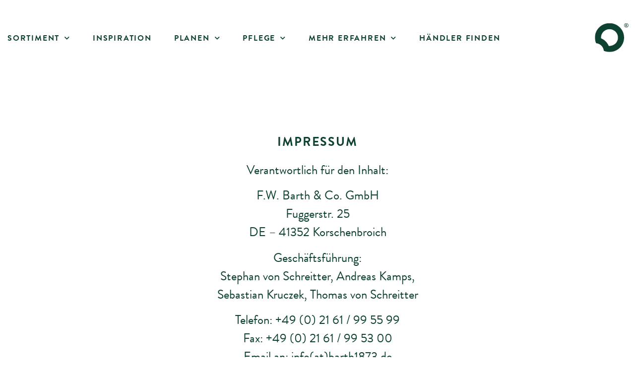

--- FILE ---
content_type: text/css; charset=utf-8
request_url: https://www.dassobambus.de/wp-content/uploads/elementor/css/post-8.css?ver=1768780054
body_size: 1616
content:
.elementor-kit-8{--e-global-color-primary:#0D4132;--e-global-color-secondary:#F6F0E7;--e-global-color-text:#0D4132;--e-global-color-accent:#0D4132;--e-global-color-83d0e9a:#FFFFFF;--e-global-color-d54fda0:#6E8D84;--e-global-color-3ac023f:#D4B489;--e-global-color-52a67d1:#EEE1D0;--e-global-color-53a8f11:#3D675B;--e-global-typography-primary-font-family:"Brandon Grotesque";--e-global-typography-primary-font-size:40px;--e-global-typography-primary-text-transform:none;--e-global-typography-primary-line-height:1.3em;--e-global-typography-secondary-font-family:"Brandon Grotesque";--e-global-typography-secondary-font-size:25px;--e-global-typography-secondary-font-weight:bold;--e-global-typography-secondary-text-transform:uppercase;--e-global-typography-secondary-line-height:1.5em;--e-global-typography-secondary-letter-spacing:1.8px;--e-global-typography-text-font-family:"Brandon Grotesque";--e-global-typography-text-font-size:25px;--e-global-typography-accent-font-family:"Brandon Grotesque";--e-global-typography-accent-font-size:30px;--e-global-typography-6895197-font-family:"Brandon Grotesque";--e-global-typography-6895197-font-size:60px;--e-global-typography-6895197-line-height:1.3em;--e-global-typography-45813aa-font-family:"Brandon Grotesque";--e-global-typography-45813aa-font-size:14px;--e-global-typography-45813aa-font-weight:bold;--e-global-typography-45813aa-text-transform:uppercase;--e-global-typography-45813aa-letter-spacing:1.8px;--e-global-typography-8a78d30-font-family:"Brandon Grotesque";--e-global-typography-8a78d30-font-size:12px;--e-global-typography-8a78d30-font-weight:bold;--e-global-typography-8a78d30-text-transform:uppercase;--e-global-typography-8a78d30-letter-spacing:2px;--e-global-typography-d3da1db-font-family:"Brandon Grotesque";--e-global-typography-d3da1db-font-size:18px;--e-global-typography-d3da1db-font-weight:bold;--e-global-typography-d3da1db-text-transform:uppercase;--e-global-typography-d3da1db-line-height:1.5em;--e-global-typography-d3da1db-letter-spacing:1.8px;color:var( --e-global-color-primary );font-family:"brandon-grotesque", Sans-serif;font-size:21px;}.elementor-kit-8 button,.elementor-kit-8 input[type="button"],.elementor-kit-8 input[type="submit"],.elementor-kit-8 .elementor-button{background-color:var( --e-global-color-primary );font-size:18px;font-weight:400;letter-spacing:1.5px;color:#FFFFFF;border-radius:0px 0px 0px 0px;}.elementor-kit-8 button:hover,.elementor-kit-8 button:focus,.elementor-kit-8 input[type="button"]:hover,.elementor-kit-8 input[type="button"]:focus,.elementor-kit-8 input[type="submit"]:hover,.elementor-kit-8 input[type="submit"]:focus,.elementor-kit-8 .elementor-button:hover,.elementor-kit-8 .elementor-button:focus{background-color:var( --e-global-color-secondary );color:var( --e-global-color-primary );border-radius:0px 0px 0px 0px;}.elementor-kit-8 e-page-transition{background-color:#FFBC7D;}.elementor-kit-8 a{color:var( --e-global-color-primary );}.elementor-kit-8 a:hover{color:var( --e-global-color-secondary );}.elementor-kit-8 label{color:var( --e-global-color-primary );font-size:19px;}.elementor-kit-8 input:not([type="button"]):not([type="submit"]),.elementor-kit-8 textarea,.elementor-kit-8 .elementor-field-textual{border-style:solid;border-color:var( --e-global-color-primary );}.elementor-section.elementor-section-boxed > .elementor-container{max-width:1350px;}.e-con{--container-max-width:1350px;}.elementor-widget:not(:last-child){margin-block-end:20px;}.elementor-element{--widgets-spacing:20px 20px;--widgets-spacing-row:20px;--widgets-spacing-column:20px;}{}h1.entry-title{display:var(--page-title-display);}@media(max-width:1024px){.elementor-kit-8{--e-global-typography-primary-font-size:40px;--e-global-typography-secondary-font-size:30px;--e-global-typography-text-font-size:22px;--e-global-typography-6895197-font-size:40px;--e-global-typography-45813aa-font-size:17px;--e-global-typography-8a78d30-font-size:15px;}.elementor-section.elementor-section-boxed > .elementor-container{max-width:1024px;}.e-con{--container-max-width:1024px;}}@media(max-width:767px){.elementor-kit-8{--e-global-typography-primary-font-size:28px;--e-global-typography-secondary-font-size:20px;--e-global-typography-text-font-size:20px;--e-global-typography-6895197-font-size:32px;--e-global-typography-45813aa-font-size:18px;--e-global-typography-8a78d30-font-size:18px;}.elementor-section.elementor-section-boxed > .elementor-container{max-width:767px;}.e-con{--container-max-width:767px;}}/* Start custom CSS */.text-link a
{
    text-decoration: underline;
    font-weight: bold;
}
.text-link a:hover
{
  color: inherit !important;
}

.text-link-white a:hover
{
  color: white !important;
}
.text-link-white a
{
  color: white !important;
      text-decoration: underline;
    font-weight: bold;
}
.elementor-widget-container .numbers{
margin: 0px 0px 0px 0px;
    padding: 0px 20px 0px 20px;
    background-color: var( --e-global-color-primary );
    border-radius: 200px 200px 200px 200px !important;
}
.numbers span
{
 
    padding: 5px 11px 5px 11px;
    background-color: var( --e-global-color-primary );
    border-radius: 50px;
}
.she-header .logo img
{
        filter: inherit !important;
    webkit-filter: inherit !important;
}
.elementor-button
{
    border:2px solid var( --e-global-color-primary ) !important;
}
.elementor-button:hover
{
     border:2px solid var( --e-global-color-primary ) !important;
     background-color: var( --e-global-color-secondary ) !important;
     color:var( --e-global-color-primary ) !important;
}
.twentytwenty-horizontal .twentytwenty-handle::after, 
.twentytwenty-horizontal .twentytwenty-handle::before {
    -webkit-box-shadow: inherit !important;
    box-shadow: inherit !important;
}
.header
{
   
     transition: 0.3s ease-in-out !important;
     background-color: transparent !important;
}
.header.elementor-sticky--effects 
{
    background-color: white !important;
    transition: 0.3s ease-in-out !important;
}
.header.elementor-sticky--effects .elementor-nav-menu--main .elementor-item
{
  color:var( --e-global-color-primary) !important;
}
.header.elementor-sticky--effects .elementor-nav-menu--main .elementor-item:hover
{
  color:white !important;
}
.current-menu-parent
{
    color:white !important;  
}
.logo-color
{
    display: none;
}
.elementor-sticky--effects .logo-color 
{
    display: block;
}
.elementor-sticky--effects .logo 
{
    display: none;
}/* End custom CSS */
/* Start Custom Fonts CSS */@font-face {
	font-family: 'Brandon Grotesque';
	font-style: normal;
	font-weight: normal;
	font-display: auto;
	src: url('https://www.dassobambus.de/wp-content/uploads/2022/11/Brandon-Grotesque-Web-Regular.eot');
	src: url('https://www.dassobambus.de/wp-content/uploads/2022/11/Brandon-Grotesque-Web-Regular.eot?#iefix') format('embedded-opentype'),
		url('https://www.dassobambus.de/wp-content/uploads/2022/11/Brandon-Grotesque-Web-Regular.woff2') format('woff2'),
		url('https://www.dassobambus.de/wp-content/uploads/2022/11/Brandon-Grotesque-Web-Regular.woff') format('woff');
}
@font-face {
	font-family: 'Brandon Grotesque';
	font-style: normal;
	font-weight: bold;
	font-display: auto;
	src: url('https://www.dassobambus.de/wp-content/uploads/2022/11/Brandon-Grotesque-Web-Bold.eot');
	src: url('https://www.dassobambus.de/wp-content/uploads/2022/11/Brandon-Grotesque-Web-Bold.eot?#iefix') format('embedded-opentype'),
		url('https://www.dassobambus.de/wp-content/uploads/2022/11/Brandon-Grotesque-Web-Bold.woff2') format('woff2'),
		url('https://www.dassobambus.de/wp-content/uploads/2022/11/Brandon-Grotesque-Web-Bold.woff') format('woff');
}
/* End Custom Fonts CSS */

--- FILE ---
content_type: text/css; charset=utf-8
request_url: https://www.dassobambus.de/wp-content/uploads/elementor/css/post-2657.css?ver=1768780400
body_size: 3785
content:
.elementor-widget-section .eael-protected-content-message{font-family:var( --e-global-typography-secondary-font-family ), Sans-serif;font-size:var( --e-global-typography-secondary-font-size );font-weight:var( --e-global-typography-secondary-font-weight );text-transform:var( --e-global-typography-secondary-text-transform );line-height:var( --e-global-typography-secondary-line-height );letter-spacing:var( --e-global-typography-secondary-letter-spacing );}.elementor-widget-section .protected-content-error-msg{font-family:var( --e-global-typography-secondary-font-family ), Sans-serif;font-size:var( --e-global-typography-secondary-font-size );font-weight:var( --e-global-typography-secondary-font-weight );text-transform:var( --e-global-typography-secondary-text-transform );line-height:var( --e-global-typography-secondary-line-height );letter-spacing:var( --e-global-typography-secondary-letter-spacing );}.elementor-2657 .elementor-element.elementor-element-34bf3bc7:not(.elementor-motion-effects-element-type-background), .elementor-2657 .elementor-element.elementor-element-34bf3bc7 > .elementor-motion-effects-container > .elementor-motion-effects-layer{background-color:var( --e-global-color-83d0e9a );}.elementor-2657 .elementor-element.elementor-element-34bf3bc7{transition:background 0.3s, border 0.3s, border-radius 0.3s, box-shadow 0.3s;margin-top:0px;margin-bottom:0px;padding:0px 0px 0px 0px;overflow:visible;}.elementor-2657 .elementor-element.elementor-element-34bf3bc7 > .elementor-background-overlay{transition:background 0.3s, border-radius 0.3s, opacity 0.3s;}.elementor-2657 .elementor-element.elementor-element-5e3f8420 > .elementor-element-populated{margin:0px 0px 0px 0px;--e-column-margin-right:0px;--e-column-margin-left:0px;padding:0px 0px 0px 0px;}.elementor-widget-nav-menu .eael-protected-content-message{font-family:var( --e-global-typography-secondary-font-family ), Sans-serif;font-size:var( --e-global-typography-secondary-font-size );font-weight:var( --e-global-typography-secondary-font-weight );text-transform:var( --e-global-typography-secondary-text-transform );line-height:var( --e-global-typography-secondary-line-height );letter-spacing:var( --e-global-typography-secondary-letter-spacing );}.elementor-widget-nav-menu .protected-content-error-msg{font-family:var( --e-global-typography-secondary-font-family ), Sans-serif;font-size:var( --e-global-typography-secondary-font-size );font-weight:var( --e-global-typography-secondary-font-weight );text-transform:var( --e-global-typography-secondary-text-transform );line-height:var( --e-global-typography-secondary-line-height );letter-spacing:var( --e-global-typography-secondary-letter-spacing );}.elementor-widget-nav-menu .elementor-nav-menu .elementor-item{font-family:var( --e-global-typography-primary-font-family ), Sans-serif;font-size:var( --e-global-typography-primary-font-size );text-transform:var( --e-global-typography-primary-text-transform );line-height:var( --e-global-typography-primary-line-height );}.elementor-widget-nav-menu .elementor-nav-menu--main .elementor-item{color:var( --e-global-color-text );fill:var( --e-global-color-text );}.elementor-widget-nav-menu .elementor-nav-menu--main .elementor-item:hover,
					.elementor-widget-nav-menu .elementor-nav-menu--main .elementor-item.elementor-item-active,
					.elementor-widget-nav-menu .elementor-nav-menu--main .elementor-item.highlighted,
					.elementor-widget-nav-menu .elementor-nav-menu--main .elementor-item:focus{color:var( --e-global-color-accent );fill:var( --e-global-color-accent );}.elementor-widget-nav-menu .elementor-nav-menu--main:not(.e--pointer-framed) .elementor-item:before,
					.elementor-widget-nav-menu .elementor-nav-menu--main:not(.e--pointer-framed) .elementor-item:after{background-color:var( --e-global-color-accent );}.elementor-widget-nav-menu .e--pointer-framed .elementor-item:before,
					.elementor-widget-nav-menu .e--pointer-framed .elementor-item:after{border-color:var( --e-global-color-accent );}.elementor-widget-nav-menu{--e-nav-menu-divider-color:var( --e-global-color-text );}.elementor-widget-nav-menu .elementor-nav-menu--dropdown .elementor-item, .elementor-widget-nav-menu .elementor-nav-menu--dropdown  .elementor-sub-item{font-family:var( --e-global-typography-accent-font-family ), Sans-serif;font-size:var( --e-global-typography-accent-font-size );}.elementor-2657 .elementor-element.elementor-element-2eb76aa7 > .elementor-widget-container{margin:60px 0px 20px 0px;}.elementor-2657 .elementor-element.elementor-element-2eb76aa7 .elementor-menu-toggle{margin:0 auto;background-color:#0D4132;}.elementor-2657 .elementor-element.elementor-element-2eb76aa7 .elementor-nav-menu .elementor-item{font-family:"BrandonText", Sans-serif;font-size:16px;font-weight:bold;text-transform:uppercase;letter-spacing:1.8px;}.elementor-2657 .elementor-element.elementor-element-2eb76aa7 .elementor-nav-menu--main .elementor-item{color:var( --e-global-color-primary );fill:var( --e-global-color-primary );padding-left:15px;padding-right:15px;padding-top:6px;padding-bottom:6px;}.elementor-2657 .elementor-element.elementor-element-2eb76aa7 .elementor-nav-menu--main .elementor-item:hover,
					.elementor-2657 .elementor-element.elementor-element-2eb76aa7 .elementor-nav-menu--main .elementor-item.elementor-item-active,
					.elementor-2657 .elementor-element.elementor-element-2eb76aa7 .elementor-nav-menu--main .elementor-item.highlighted,
					.elementor-2657 .elementor-element.elementor-element-2eb76aa7 .elementor-nav-menu--main .elementor-item:focus{color:#fff;}.elementor-2657 .elementor-element.elementor-element-2eb76aa7 .elementor-nav-menu--main .elementor-item.elementor-item-active{color:var( --e-global-color-83d0e9a );}.elementor-2657 .elementor-element.elementor-element-2eb76aa7 .elementor-nav-menu--main:not(.e--pointer-framed) .elementor-item.elementor-item-active:before,
					.elementor-2657 .elementor-element.elementor-element-2eb76aa7 .elementor-nav-menu--main:not(.e--pointer-framed) .elementor-item.elementor-item-active:after{background-color:var( --e-global-color-d54fda0 );}.elementor-2657 .elementor-element.elementor-element-2eb76aa7 .e--pointer-framed .elementor-item.elementor-item-active:before,
					.elementor-2657 .elementor-element.elementor-element-2eb76aa7 .e--pointer-framed .elementor-item.elementor-item-active:after{border-color:var( --e-global-color-d54fda0 );}.elementor-2657 .elementor-element.elementor-element-2eb76aa7{--e-nav-menu-horizontal-menu-item-margin:calc( 15px / 2 );}.elementor-2657 .elementor-element.elementor-element-2eb76aa7 .elementor-nav-menu--main:not(.elementor-nav-menu--layout-horizontal) .elementor-nav-menu > li:not(:last-child){margin-bottom:15px;}.elementor-2657 .elementor-element.elementor-element-2eb76aa7 .elementor-item:before{border-radius:0px;}.elementor-2657 .elementor-element.elementor-element-2eb76aa7 .e--animation-shutter-in-horizontal .elementor-item:before{border-radius:0px 0px 0 0;}.elementor-2657 .elementor-element.elementor-element-2eb76aa7 .e--animation-shutter-in-horizontal .elementor-item:after{border-radius:0 0 0px 0px;}.elementor-2657 .elementor-element.elementor-element-2eb76aa7 .e--animation-shutter-in-vertical .elementor-item:before{border-radius:0 0px 0px 0;}.elementor-2657 .elementor-element.elementor-element-2eb76aa7 .e--animation-shutter-in-vertical .elementor-item:after{border-radius:0px 0 0 0px;}.elementor-2657 .elementor-element.elementor-element-2eb76aa7 .elementor-nav-menu--dropdown a, .elementor-2657 .elementor-element.elementor-element-2eb76aa7 .elementor-menu-toggle{color:var( --e-global-color-83d0e9a );fill:var( --e-global-color-83d0e9a );}.elementor-2657 .elementor-element.elementor-element-2eb76aa7 .elementor-nav-menu--dropdown{background-color:var( --e-global-color-primary );}.elementor-2657 .elementor-element.elementor-element-2eb76aa7 .elementor-nav-menu--dropdown a:hover,
					.elementor-2657 .elementor-element.elementor-element-2eb76aa7 .elementor-nav-menu--dropdown a:focus,
					.elementor-2657 .elementor-element.elementor-element-2eb76aa7 .elementor-nav-menu--dropdown a.elementor-item-active,
					.elementor-2657 .elementor-element.elementor-element-2eb76aa7 .elementor-nav-menu--dropdown a.highlighted,
					.elementor-2657 .elementor-element.elementor-element-2eb76aa7 .elementor-menu-toggle:hover,
					.elementor-2657 .elementor-element.elementor-element-2eb76aa7 .elementor-menu-toggle:focus{color:var( --e-global-color-83d0e9a );}.elementor-2657 .elementor-element.elementor-element-2eb76aa7 .elementor-nav-menu--dropdown a:hover,
					.elementor-2657 .elementor-element.elementor-element-2eb76aa7 .elementor-nav-menu--dropdown a:focus,
					.elementor-2657 .elementor-element.elementor-element-2eb76aa7 .elementor-nav-menu--dropdown a.elementor-item-active,
					.elementor-2657 .elementor-element.elementor-element-2eb76aa7 .elementor-nav-menu--dropdown a.highlighted{background-color:var( --e-global-color-d54fda0 );}.elementor-2657 .elementor-element.elementor-element-2eb76aa7 .elementor-nav-menu--dropdown a.elementor-item-active{color:var( --e-global-color-83d0e9a );background-color:var( --e-global-color-d54fda0 );}.elementor-2657 .elementor-element.elementor-element-2eb76aa7 .elementor-nav-menu--dropdown .elementor-item, .elementor-2657 .elementor-element.elementor-element-2eb76aa7 .elementor-nav-menu--dropdown  .elementor-sub-item{font-family:"BrandonText", Sans-serif;font-size:16px;font-weight:bold;}.elementor-2657 .elementor-element.elementor-element-2eb76aa7 .elementor-nav-menu--dropdown a{padding-left:10px;padding-right:10px;padding-top:18px;padding-bottom:18px;}.elementor-2657 .elementor-element.elementor-element-2eb76aa7 .elementor-nav-menu--dropdown li:not(:last-child){border-style:solid;border-color:var( --e-global-color-83d0e9a );border-bottom-width:2px;}.elementor-2657 .elementor-element.elementor-element-2eb76aa7 div.elementor-menu-toggle{color:#FFFFFF;}.elementor-2657 .elementor-element.elementor-element-2eb76aa7 div.elementor-menu-toggle svg{fill:#FFFFFF;}.elementor-widget-icon .eael-protected-content-message{font-family:var( --e-global-typography-secondary-font-family ), Sans-serif;font-size:var( --e-global-typography-secondary-font-size );font-weight:var( --e-global-typography-secondary-font-weight );text-transform:var( --e-global-typography-secondary-text-transform );line-height:var( --e-global-typography-secondary-line-height );letter-spacing:var( --e-global-typography-secondary-letter-spacing );}.elementor-widget-icon .protected-content-error-msg{font-family:var( --e-global-typography-secondary-font-family ), Sans-serif;font-size:var( --e-global-typography-secondary-font-size );font-weight:var( --e-global-typography-secondary-font-weight );text-transform:var( --e-global-typography-secondary-text-transform );line-height:var( --e-global-typography-secondary-line-height );letter-spacing:var( --e-global-typography-secondary-letter-spacing );}.elementor-widget-icon.elementor-view-stacked .elementor-icon{background-color:var( --e-global-color-primary );}.elementor-widget-icon.elementor-view-framed .elementor-icon, .elementor-widget-icon.elementor-view-default .elementor-icon{color:var( --e-global-color-primary );border-color:var( --e-global-color-primary );}.elementor-widget-icon.elementor-view-framed .elementor-icon, .elementor-widget-icon.elementor-view-default .elementor-icon svg{fill:var( --e-global-color-primary );}.elementor-2657 .elementor-element.elementor-element-f5ba75e .elementor-icon-wrapper{text-align:center;}.elementor-2657 .elementor-element.elementor-element-f5ba75e.elementor-view-stacked .elementor-icon{background-color:var( --e-global-color-primary );}.elementor-2657 .elementor-element.elementor-element-f5ba75e.elementor-view-framed .elementor-icon, .elementor-2657 .elementor-element.elementor-element-f5ba75e.elementor-view-default .elementor-icon{color:var( --e-global-color-primary );border-color:var( --e-global-color-primary );}.elementor-2657 .elementor-element.elementor-element-f5ba75e.elementor-view-framed .elementor-icon, .elementor-2657 .elementor-element.elementor-element-f5ba75e.elementor-view-default .elementor-icon svg{fill:var( --e-global-color-primary );}.elementor-2657 .elementor-element.elementor-element-7a62327d{margin-top:20px;margin-bottom:-70px;overflow:visible;}.elementor-widget-shortcode .eael-protected-content-message{font-family:var( --e-global-typography-secondary-font-family ), Sans-serif;font-size:var( --e-global-typography-secondary-font-size );font-weight:var( --e-global-typography-secondary-font-weight );text-transform:var( --e-global-typography-secondary-text-transform );line-height:var( --e-global-typography-secondary-line-height );letter-spacing:var( --e-global-typography-secondary-letter-spacing );}.elementor-widget-shortcode .protected-content-error-msg{font-family:var( --e-global-typography-secondary-font-family ), Sans-serif;font-size:var( --e-global-typography-secondary-font-size );font-weight:var( --e-global-typography-secondary-font-weight );text-transform:var( --e-global-typography-secondary-text-transform );line-height:var( --e-global-typography-secondary-line-height );letter-spacing:var( --e-global-typography-secondary-letter-spacing );}.elementor-bc-flex-widget .elementor-2657 .elementor-element.elementor-element-1d679026.elementor-column .elementor-widget-wrap{align-items:center;}.elementor-2657 .elementor-element.elementor-element-1d679026.elementor-column.elementor-element[data-element_type="column"] > .elementor-widget-wrap.elementor-element-populated{align-content:center;align-items:center;}.elementor-widget-image .eael-protected-content-message{font-family:var( --e-global-typography-secondary-font-family ), Sans-serif;font-size:var( --e-global-typography-secondary-font-size );font-weight:var( --e-global-typography-secondary-font-weight );text-transform:var( --e-global-typography-secondary-text-transform );line-height:var( --e-global-typography-secondary-line-height );letter-spacing:var( --e-global-typography-secondary-letter-spacing );}.elementor-widget-image .protected-content-error-msg{font-family:var( --e-global-typography-secondary-font-family ), Sans-serif;font-size:var( --e-global-typography-secondary-font-size );font-weight:var( --e-global-typography-secondary-font-weight );text-transform:var( --e-global-typography-secondary-text-transform );line-height:var( --e-global-typography-secondary-line-height );letter-spacing:var( --e-global-typography-secondary-letter-spacing );}.elementor-widget-image .widget-image-caption{color:var( --e-global-color-text );font-family:var( --e-global-typography-text-font-family ), Sans-serif;font-size:var( --e-global-typography-text-font-size );}.elementor-2657 .elementor-element.elementor-element-627c7ba0 > .elementor-widget-container{margin:20px 0px 0px 0px;}.elementor-2657 .elementor-element.elementor-element-627c7ba0{text-align:end;}.elementor-2657 .elementor-element.elementor-element-627c7ba0 img{width:70px;}.elementor-theme-builder-content-area{height:400px;}.elementor-location-header:before, .elementor-location-footer:before{content:"";display:table;clear:both;}@media(min-width:768px){.elementor-2657 .elementor-element.elementor-element-5e3f8420{width:80.175%;}.elementor-2657 .elementor-element.elementor-element-1d679026{width:19.695%;}}@media(max-width:1024px){.elementor-widget-section .eael-protected-content-message{font-size:var( --e-global-typography-secondary-font-size );line-height:var( --e-global-typography-secondary-line-height );letter-spacing:var( --e-global-typography-secondary-letter-spacing );}.elementor-widget-section .protected-content-error-msg{font-size:var( --e-global-typography-secondary-font-size );line-height:var( --e-global-typography-secondary-line-height );letter-spacing:var( --e-global-typography-secondary-letter-spacing );}.elementor-widget-nav-menu .eael-protected-content-message{font-size:var( --e-global-typography-secondary-font-size );line-height:var( --e-global-typography-secondary-line-height );letter-spacing:var( --e-global-typography-secondary-letter-spacing );}.elementor-widget-nav-menu .protected-content-error-msg{font-size:var( --e-global-typography-secondary-font-size );line-height:var( --e-global-typography-secondary-line-height );letter-spacing:var( --e-global-typography-secondary-letter-spacing );}.elementor-widget-nav-menu .elementor-nav-menu .elementor-item{font-size:var( --e-global-typography-primary-font-size );line-height:var( --e-global-typography-primary-line-height );}.elementor-widget-nav-menu .elementor-nav-menu--dropdown .elementor-item, .elementor-widget-nav-menu .elementor-nav-menu--dropdown  .elementor-sub-item{font-size:var( --e-global-typography-accent-font-size );}.elementor-widget-icon .eael-protected-content-message{font-size:var( --e-global-typography-secondary-font-size );line-height:var( --e-global-typography-secondary-line-height );letter-spacing:var( --e-global-typography-secondary-letter-spacing );}.elementor-widget-icon .protected-content-error-msg{font-size:var( --e-global-typography-secondary-font-size );line-height:var( --e-global-typography-secondary-line-height );letter-spacing:var( --e-global-typography-secondary-letter-spacing );}.elementor-2657 .elementor-element.elementor-element-f5ba75e > .elementor-widget-container{padding:20px 20px 20px 20px;}.elementor-2657 .elementor-element.elementor-element-f5ba75e .elementor-icon-wrapper{text-align:end;}.elementor-widget-shortcode .eael-protected-content-message{font-size:var( --e-global-typography-secondary-font-size );line-height:var( --e-global-typography-secondary-line-height );letter-spacing:var( --e-global-typography-secondary-letter-spacing );}.elementor-widget-shortcode .protected-content-error-msg{font-size:var( --e-global-typography-secondary-font-size );line-height:var( --e-global-typography-secondary-line-height );letter-spacing:var( --e-global-typography-secondary-letter-spacing );}.elementor-widget-image .eael-protected-content-message{font-size:var( --e-global-typography-secondary-font-size );line-height:var( --e-global-typography-secondary-line-height );letter-spacing:var( --e-global-typography-secondary-letter-spacing );}.elementor-widget-image .protected-content-error-msg{font-size:var( --e-global-typography-secondary-font-size );line-height:var( --e-global-typography-secondary-line-height );letter-spacing:var( --e-global-typography-secondary-letter-spacing );}.elementor-widget-image .widget-image-caption{font-size:var( --e-global-typography-text-font-size );}.elementor-2657 .elementor-element.elementor-element-627c7ba0{text-align:start;}}@media(max-width:767px){.elementor-widget-section .eael-protected-content-message{font-size:var( --e-global-typography-secondary-font-size );line-height:var( --e-global-typography-secondary-line-height );letter-spacing:var( --e-global-typography-secondary-letter-spacing );}.elementor-widget-section .protected-content-error-msg{font-size:var( --e-global-typography-secondary-font-size );line-height:var( --e-global-typography-secondary-line-height );letter-spacing:var( --e-global-typography-secondary-letter-spacing );}.elementor-2657 .elementor-element.elementor-element-34bf3bc7{margin-top:0px;margin-bottom:0px;padding:10px 20px 10px 20px;}.elementor-2657 .elementor-element.elementor-element-5e3f8420{width:50%;}.elementor-bc-flex-widget .elementor-2657 .elementor-element.elementor-element-5e3f8420.elementor-column .elementor-widget-wrap{align-items:center;}.elementor-2657 .elementor-element.elementor-element-5e3f8420.elementor-column.elementor-element[data-element_type="column"] > .elementor-widget-wrap.elementor-element-populated{align-content:center;align-items:center;}.elementor-2657 .elementor-element.elementor-element-5e3f8420 > .elementor-element-populated{margin:0px 0px 0px 0px;--e-column-margin-right:0px;--e-column-margin-left:0px;padding:0px 0px 0px 0px;}.elementor-widget-nav-menu .eael-protected-content-message{font-size:var( --e-global-typography-secondary-font-size );line-height:var( --e-global-typography-secondary-line-height );letter-spacing:var( --e-global-typography-secondary-letter-spacing );}.elementor-widget-nav-menu .protected-content-error-msg{font-size:var( --e-global-typography-secondary-font-size );line-height:var( --e-global-typography-secondary-line-height );letter-spacing:var( --e-global-typography-secondary-letter-spacing );}.elementor-widget-nav-menu .elementor-nav-menu .elementor-item{font-size:var( --e-global-typography-primary-font-size );line-height:var( --e-global-typography-primary-line-height );}.elementor-widget-nav-menu .elementor-nav-menu--dropdown .elementor-item, .elementor-widget-nav-menu .elementor-nav-menu--dropdown  .elementor-sub-item{font-size:var( --e-global-typography-accent-font-size );}.elementor-widget-icon .eael-protected-content-message{font-size:var( --e-global-typography-secondary-font-size );line-height:var( --e-global-typography-secondary-line-height );letter-spacing:var( --e-global-typography-secondary-letter-spacing );}.elementor-widget-icon .protected-content-error-msg{font-size:var( --e-global-typography-secondary-font-size );line-height:var( --e-global-typography-secondary-line-height );letter-spacing:var( --e-global-typography-secondary-letter-spacing );}.elementor-2657 .elementor-element.elementor-element-f5ba75e > .elementor-widget-container{margin:0px 0px 0px 0px;padding:25px 0px 0px 0px;}.elementor-2657 .elementor-element.elementor-element-f5ba75e .elementor-icon{font-size:30px;}.elementor-2657 .elementor-element.elementor-element-f5ba75e .elementor-icon svg{height:30px;}.elementor-widget-shortcode .eael-protected-content-message{font-size:var( --e-global-typography-secondary-font-size );line-height:var( --e-global-typography-secondary-line-height );letter-spacing:var( --e-global-typography-secondary-letter-spacing );}.elementor-widget-shortcode .protected-content-error-msg{font-size:var( --e-global-typography-secondary-font-size );line-height:var( --e-global-typography-secondary-line-height );letter-spacing:var( --e-global-typography-secondary-letter-spacing );}.elementor-2657 .elementor-element.elementor-element-1d679026{width:50%;}.elementor-bc-flex-widget .elementor-2657 .elementor-element.elementor-element-1d679026.elementor-column .elementor-widget-wrap{align-items:center;}.elementor-2657 .elementor-element.elementor-element-1d679026.elementor-column.elementor-element[data-element_type="column"] > .elementor-widget-wrap.elementor-element-populated{align-content:center;align-items:center;}.elementor-2657 .elementor-element.elementor-element-1d679026 > .elementor-element-populated{margin:0px 0px 0px 0px;--e-column-margin-right:0px;--e-column-margin-left:0px;padding:0px 0px 0px 0px;}.elementor-widget-image .eael-protected-content-message{font-size:var( --e-global-typography-secondary-font-size );line-height:var( --e-global-typography-secondary-line-height );letter-spacing:var( --e-global-typography-secondary-letter-spacing );}.elementor-widget-image .protected-content-error-msg{font-size:var( --e-global-typography-secondary-font-size );line-height:var( --e-global-typography-secondary-line-height );letter-spacing:var( --e-global-typography-secondary-letter-spacing );}.elementor-widget-image .widget-image-caption{font-size:var( --e-global-typography-text-font-size );}.elementor-2657 .elementor-element.elementor-element-627c7ba0 > .elementor-widget-container{margin:0px 0px 0px 0px;padding:0px 0px 0px 0px;}.elementor-2657 .elementor-element.elementor-element-627c7ba0{text-align:start;}.elementor-2657 .elementor-element.elementor-element-627c7ba0 img{width:50px;}}/* Start custom CSS for nav-menu, class: .elementor-element-2eb76aa7 */.elementor-2657 .elementor-element.elementor-element-2eb76aa7 .elementor-nav-menu--dropdown
{
    min-width: 100% !important;
}
.elementor-2657 .elementor-element.elementor-element-2eb76aa7 .elementor-item-active, .elementor-2657 .elementor-element.elementor-element-2eb76aa7 .has-submenu:hover, .elementor-2657 .elementor-element.elementor-element-2eb76aa7 .highlighted {
    color:#fff !important;
}
.elementor-2657 .elementor-element.elementor-element-2eb76aa7 .menu-item:hover img
{
    filter: brightness(0) invert(1);
}
.elementor-2657 .elementor-element.elementor-element-2eb76aa7 .elementor-nav-menu .elementor-item-active:hover img
{
    filter: brightness(0) invert(1);
}/* End custom CSS */
/* Start custom CSS for shortcode, class: .elementor-element-5a8280a9 */.elementor-2657 .elementor-element.elementor-element-5a8280a9 a {
    letter-spacing: 1.8px;
    text-transform: uppercase;
    margin-right:25px;
    font-size: 14px;
    padding-bottom:4px;
    border-bottom: 3px solid transparent;
    font-weight:bold;
    color:var( --e-global-color-primary );
}
.elementor-2657 .elementor-element.elementor-element-5a8280a9 a:hover {
    border-color:var( --e-global-color-primary );
}/* End custom CSS */
/* Start custom CSS for column, class: .elementor-element-5e3f8420 */@media only screen and (max-width: 768px) {
    .elementor-2657 .elementor-element.elementor-element-5e3f8420 {
       margin:0px !important;
       padding:0px !important;
    }
}
@media only screen and (max-width: 480px) {
      .elementor-2657 .elementor-element.elementor-element-5e3f8420 {
       margin:0px !important;
       padding:0px !important;
    }
}/* End custom CSS */
/* Start custom CSS for image, class: .elementor-element-627c7ba0 */@media only screen and (max-width: 768px) {
    .elementor-2657 .elementor-element.elementor-element-627c7ba0 {
       margin:0px !important;
       padding:0px !important;
    }
}
@media only screen and (max-width: 480px) {
      .elementor-2657 .elementor-element.elementor-element-627c7ba0 {
       margin:0px !important;
       padding:0px !important;
    }
}/* End custom CSS */
/* Start custom CSS for column, class: .elementor-element-1d679026 */@media only screen and (max-width: 768px) {
    .elementor-2657 .elementor-element.elementor-element-1d679026 {
       margin:0px !important;
       padding:0px !important;
    }
}
@media only screen and (max-width: 480px) {
      .elementor-2657 .elementor-element.elementor-element-1d679026 {
       margin:0px !important;
       padding:0px !important;
    }
}/* End custom CSS */
/* Start custom CSS for section, class: .elementor-element-34bf3bc7 */.elementor-2657 .elementor-element.elementor-element-34bf3bc7 .logo img {
        transition: 0s !important;
}
.she-header .logo img {
    margin-top: -25px !important;
    
        transition: 0s !important;
}
.elementor-21 .she-header .elementor-element.elementor-element-bc8cf98 .elementor-nav-menu--main .elementor-item  {
    color: var( --e-global-color-primary ) !important;
}

.elementor-21 .she-header .elementor-element.elementor-element-bc8cf98 .elementor-nav-menu--main .elementor-item.elementor-item-active {
    color:#fff !important;
}

.elementor-21 .she-header .elementor-element.elementor-element-bc8cf98 .elementor-nav-menu--main > li .elementor-item-active,
.elementor-21 .she-header .elementor-element.elementor-element-bc8cf98 .elementor-nav-menu--main .current-menu-parent:hover .has-submenu,
.elementor-21 .she-header .elementor-element.elementor-element-bc8cf98 .elementor-nav-menu--main li .elementor-item:hover,
.elementor-21 .she-header .elementor-element.elementor-element-bc8cf98 .elementor-nav-menu--main .has-submenu.highlighted {
    color: #fff !important;
}
.she-header .elementor-nav-menu--main > li a:hover  {
    color: #fff !important;
}
.current-menu-parent .active,
.current-menu-parent > a
{
    color: #fff !important;
}
.current-menu-parent {
    background-color: var( --e-global-color-primary ) !important;
}

.elementor-21 .elementor-element.elementor-element-bc8cf98 .elementor-nav-menu--main .current-menu-parent > .elementor-item  {
    color:#fff !important;
}

.sprungmarken {
    margin-left:15px;    
    margin-top: -25px !important;
   
}
.she-header .sprungmarken {
    margin-top: 15px !important;
}
/* Navigation bei Sortiment umpositionieren */
.page-id-1183 .sprungmarken,
.page-id-1224 .sprungmarken {
    margin-left:0;
}

.sprungmarken a {
    color: var( --e-global-color-primary ) !important;
}
.page-id-2006 .sprungmarken  a,
.page-id-1712 .sprungmarken  a,
.page-id-1662 .sprungmarken  a{

    color: #0d4132 !important;
}
.sprungmarken .active
{
    border-bottom: 3px solid var( --e-global-color-primary ) !important;
}
.page-id-2006 .sprungmarken .active,
.page-id-1712 .sprungmarken .active,
.page-id-1662 .sprungmarken .active
{
    border-bottom: 3px solid #0d4132 !important;
}
.page-id-2006 .sprungmarken a:hover,
.page-id-1712 .sprungmarken a:hover,
.page-id-1662 .sprungmarken a:hover{
    color: #0d4132 !important;
     border-bottom: 3px solid #0d4132 !important;
}

.sprungmarken a:hover
{
      border-bottom: 3px solid var( --e-global-color-primary ) !important;
}
.she-header .sprungmarken a:hover  {
       color: var( --e-global-color-primary ) !important;
}

.she-header .sprungmarken a{
     color: var( --e-global-color-primary ) !important;
}
.she-header .acp-header-links
{
    margin-top: -30px;
}

.she-header .elementor-widget-nav-menu .elementor-widget-container {
    margin-top:15px !important;
}
.she-header .elementor-widget-nav-menu,
.sprungmarken {
    margin-bottom:0px !important;
}
.sprungmarken .elementor-container {
    min-height: 20px !important;
}
.she-header .logo img {
    filter: grayscale(100%);
    -webkit-filter: grayscale(100%);
}

/* Speziell für Startseite */
.home .she-header .elementor-widget-nav-menu,
.page-id-54 .she-header .elementor-widget-nav-menu {
    margin-top:28px !important;
    margin-bottom:15px !important;
}
.home .she-header .sprungmarken,
.page-id-54 .she-header .sprungmarken {
    display:none;
}
.home .she-header .logo-color,
.page-id-54 .she-header .logo-color {
    margin-bottom:10px;
}
.elementor-2657 .elementor-element.elementor-element-34bf3bc7
{
    padding-bottom: 15px;
}
.page-id-54 .current-menu-item.menu-item-68 img {
    filter: brightness(0) invert(1) !important;
}
 .she-header .mobil-menu .elementor-icon i 
{
    color: var( --e-global-color-primary );
}
@media only screen and (max-width: 768px) {
      .elementor-2657 .elementor-element.elementor-element-34bf3bc7 
    {
        margin: 0px !important;
        padding: 0px 20px 0px 20px !important;
    }
}
@media only screen and (max-width: 480px) {
        .elementor-2657 .elementor-element.elementor-element-34bf3bc7 
    {
        margin: 0px !important;
        padding: 0px 20px 0px 20px !important;
    }
}/* End custom CSS */
/* Start Custom Fonts CSS */@font-face {
	font-family: 'BrandonText';
	font-style: normal;
	font-weight: normal;
	font-display: auto;
	src: url('https://www.dassobambus.de/wp-content/uploads/2021/04/Brandon-Text-Web-Regular.eot');
	src: url('https://www.dassobambus.de/wp-content/uploads/2021/04/Brandon-Text-Web-Regular.eot?#iefix') format('embedded-opentype'),
		url('https://www.dassobambus.de/wp-content/uploads/2021/04/Brandon-Text-Web-Regular.woff2') format('woff2'),
		url('https://www.dassobambus.de/wp-content/uploads/2021/04/Brandon-Text-Web-Regular.woff') format('woff');
}
@font-face {
	font-family: 'BrandonText';
	font-style: normal;
	font-weight: bold;
	font-display: auto;
	src: url('https://www.dassobambus.de/wp-content/uploads/2021/04/Brandon-Text-Web-Bold.eot');
	src: url('https://www.dassobambus.de/wp-content/uploads/2021/04/Brandon-Text-Web-Bold.eot?#iefix') format('embedded-opentype'),
		url('https://www.dassobambus.de/wp-content/uploads/2021/04/Brandon-Text-Web-Bold.woff2') format('woff2'),
		url('https://www.dassobambus.de/wp-content/uploads/2021/04/Brandon-Text-Web-Bold.woff') format('woff');
}
/* End Custom Fonts CSS */

--- FILE ---
content_type: text/css; charset=utf-8
request_url: https://www.dassobambus.de/wp-content/uploads/elementor/css/post-132.css?ver=1768780056
body_size: 1418
content:
.elementor-widget-section .eael-protected-content-message{font-family:var( --e-global-typography-secondary-font-family ), Sans-serif;font-size:var( --e-global-typography-secondary-font-size );font-weight:var( --e-global-typography-secondary-font-weight );text-transform:var( --e-global-typography-secondary-text-transform );line-height:var( --e-global-typography-secondary-line-height );letter-spacing:var( --e-global-typography-secondary-letter-spacing );}.elementor-widget-section .protected-content-error-msg{font-family:var( --e-global-typography-secondary-font-family ), Sans-serif;font-size:var( --e-global-typography-secondary-font-size );font-weight:var( --e-global-typography-secondary-font-weight );text-transform:var( --e-global-typography-secondary-text-transform );line-height:var( --e-global-typography-secondary-line-height );letter-spacing:var( --e-global-typography-secondary-letter-spacing );}.elementor-132 .elementor-element.elementor-element-5b972c2:not(.elementor-motion-effects-element-type-background), .elementor-132 .elementor-element.elementor-element-5b972c2 > .elementor-motion-effects-container > .elementor-motion-effects-layer{background-color:#0D4132;}.elementor-132 .elementor-element.elementor-element-5b972c2 > .elementor-background-overlay{background-image:url("https://www.dassobambus.de/wp-content/uploads/2021/01/footer_bg-1.svg");background-repeat:no-repeat;background-size:cover;opacity:0.86;transition:background 0.3s, border-radius 0.3s, opacity 0.3s;}.elementor-132 .elementor-element.elementor-element-5b972c2{transition:background 0.3s, border 0.3s, border-radius 0.3s, box-shadow 0.3s;margin-top:0px;margin-bottom:0px;padding:100px 0px 40px 0px;overflow:visible;}.elementor-132 .elementor-element.elementor-element-5b972c2 > .elementor-shape-top .elementor-shape-fill{fill:#FFFFFF;}.elementor-132 .elementor-element.elementor-element-5b972c2 > .elementor-shape-top svg{width:calc(110% + 1.3px);height:43px;}.elementor-132 .elementor-element.elementor-element-2750af9{overflow:visible;}.elementor-widget-text-editor .eael-protected-content-message{font-family:var( --e-global-typography-secondary-font-family ), Sans-serif;font-size:var( --e-global-typography-secondary-font-size );font-weight:var( --e-global-typography-secondary-font-weight );text-transform:var( --e-global-typography-secondary-text-transform );line-height:var( --e-global-typography-secondary-line-height );letter-spacing:var( --e-global-typography-secondary-letter-spacing );}.elementor-widget-text-editor .protected-content-error-msg{font-family:var( --e-global-typography-secondary-font-family ), Sans-serif;font-size:var( --e-global-typography-secondary-font-size );font-weight:var( --e-global-typography-secondary-font-weight );text-transform:var( --e-global-typography-secondary-text-transform );line-height:var( --e-global-typography-secondary-line-height );letter-spacing:var( --e-global-typography-secondary-letter-spacing );}.elementor-widget-text-editor{font-family:var( --e-global-typography-text-font-family ), Sans-serif;font-size:var( --e-global-typography-text-font-size );color:var( --e-global-color-text );}.elementor-widget-text-editor.elementor-drop-cap-view-stacked .elementor-drop-cap{background-color:var( --e-global-color-primary );}.elementor-widget-text-editor.elementor-drop-cap-view-framed .elementor-drop-cap, .elementor-widget-text-editor.elementor-drop-cap-view-default .elementor-drop-cap{color:var( --e-global-color-primary );border-color:var( --e-global-color-primary );}.elementor-132 .elementor-element.elementor-element-b41ee49{font-family:"BrandonText", Sans-serif;font-size:25px;color:#FFFFFF;}.elementor-132 .elementor-element.elementor-element-cf4315c{font-family:"BrandonText", Sans-serif;font-size:25px;color:#FFFFFF;}.elementor-132 .elementor-element.elementor-element-b2b7d7e{font-family:"BrandonText", Sans-serif;font-size:25px;color:#FFFFFF;}.elementor-132 .elementor-element.elementor-element-dc2dec5{font-family:"BrandonText", Sans-serif;font-size:25px;color:#FFFFFF;}.elementor-132 .elementor-element.elementor-element-cfb3559{margin-top:50px;margin-bottom:0px;overflow:visible;}.elementor-bc-flex-widget .elementor-132 .elementor-element.elementor-element-97c95ea.elementor-column .elementor-widget-wrap{align-items:flex-end;}.elementor-132 .elementor-element.elementor-element-97c95ea.elementor-column.elementor-element[data-element_type="column"] > .elementor-widget-wrap.elementor-element-populated{align-content:flex-end;align-items:flex-end;}.elementor-132 .elementor-element.elementor-element-ba64db7{color:#FFFFFF;}.elementor-132 .elementor-element.elementor-element-541d45a{color:#FFFFFF;}.elementor-bc-flex-widget .elementor-132 .elementor-element.elementor-element-f300960.elementor-column .elementor-widget-wrap{align-items:flex-end;}.elementor-132 .elementor-element.elementor-element-f300960.elementor-column.elementor-element[data-element_type="column"] > .elementor-widget-wrap.elementor-element-populated{align-content:flex-end;align-items:flex-end;}.elementor-widget-social-icons .eael-protected-content-message{font-family:var( --e-global-typography-secondary-font-family ), Sans-serif;font-size:var( --e-global-typography-secondary-font-size );font-weight:var( --e-global-typography-secondary-font-weight );text-transform:var( --e-global-typography-secondary-text-transform );line-height:var( --e-global-typography-secondary-line-height );letter-spacing:var( --e-global-typography-secondary-letter-spacing );}.elementor-widget-social-icons .protected-content-error-msg{font-family:var( --e-global-typography-secondary-font-family ), Sans-serif;font-size:var( --e-global-typography-secondary-font-size );font-weight:var( --e-global-typography-secondary-font-weight );text-transform:var( --e-global-typography-secondary-text-transform );line-height:var( --e-global-typography-secondary-line-height );letter-spacing:var( --e-global-typography-secondary-letter-spacing );}.elementor-132 .elementor-element.elementor-element-eb41202{--grid-template-columns:repeat(0, auto);--icon-size:50px;--grid-column-gap:0px;--grid-row-gap:0px;}.elementor-132 .elementor-element.elementor-element-eb41202 .elementor-widget-container{text-align:right;}.elementor-132 .elementor-element.elementor-element-eb41202 .elementor-social-icon{background-color:#44252500;--icon-padding:0em;}.elementor-132 .elementor-element.elementor-element-eb41202 .elementor-social-icon i{color:#FFFFFF;}.elementor-132 .elementor-element.elementor-element-eb41202 .elementor-social-icon svg{fill:#FFFFFF;}.elementor-theme-builder-content-area{height:400px;}.elementor-location-header:before, .elementor-location-footer:before{content:"";display:table;clear:both;}@media(max-width:1024px){.elementor-widget-section .eael-protected-content-message{font-size:var( --e-global-typography-secondary-font-size );line-height:var( --e-global-typography-secondary-line-height );letter-spacing:var( --e-global-typography-secondary-letter-spacing );}.elementor-widget-section .protected-content-error-msg{font-size:var( --e-global-typography-secondary-font-size );line-height:var( --e-global-typography-secondary-line-height );letter-spacing:var( --e-global-typography-secondary-letter-spacing );}.elementor-widget-text-editor .eael-protected-content-message{font-size:var( --e-global-typography-secondary-font-size );line-height:var( --e-global-typography-secondary-line-height );letter-spacing:var( --e-global-typography-secondary-letter-spacing );}.elementor-widget-text-editor .protected-content-error-msg{font-size:var( --e-global-typography-secondary-font-size );line-height:var( --e-global-typography-secondary-line-height );letter-spacing:var( --e-global-typography-secondary-letter-spacing );}.elementor-widget-text-editor{font-size:var( --e-global-typography-text-font-size );}.elementor-132 .elementor-element.elementor-element-b41ee49{font-size:20px;}.elementor-132 .elementor-element.elementor-element-cf4315c{font-size:20px;}.elementor-132 .elementor-element.elementor-element-b2b7d7e{font-size:20px;}.elementor-132 .elementor-element.elementor-element-dc2dec5{font-size:20px;}.elementor-widget-social-icons .eael-protected-content-message{font-size:var( --e-global-typography-secondary-font-size );line-height:var( --e-global-typography-secondary-line-height );letter-spacing:var( --e-global-typography-secondary-letter-spacing );}.elementor-widget-social-icons .protected-content-error-msg{font-size:var( --e-global-typography-secondary-font-size );line-height:var( --e-global-typography-secondary-line-height );letter-spacing:var( --e-global-typography-secondary-letter-spacing );}}@media(max-width:767px){.elementor-widget-section .eael-protected-content-message{font-size:var( --e-global-typography-secondary-font-size );line-height:var( --e-global-typography-secondary-line-height );letter-spacing:var( --e-global-typography-secondary-letter-spacing );}.elementor-widget-section .protected-content-error-msg{font-size:var( --e-global-typography-secondary-font-size );line-height:var( --e-global-typography-secondary-line-height );letter-spacing:var( --e-global-typography-secondary-letter-spacing );}.elementor-132 .elementor-element.elementor-element-5b972c2 > .elementor-shape-top svg{height:83px;}.elementor-132 .elementor-element.elementor-element-5b972c2{padding:30px 0px 0px 0px;}.elementor-widget-text-editor .eael-protected-content-message{font-size:var( --e-global-typography-secondary-font-size );line-height:var( --e-global-typography-secondary-line-height );letter-spacing:var( --e-global-typography-secondary-letter-spacing );}.elementor-widget-text-editor .protected-content-error-msg{font-size:var( --e-global-typography-secondary-font-size );line-height:var( --e-global-typography-secondary-line-height );letter-spacing:var( --e-global-typography-secondary-letter-spacing );}.elementor-widget-text-editor{font-size:var( --e-global-typography-text-font-size );}.elementor-132 .elementor-element.elementor-element-b41ee49{font-size:18px;}.elementor-132 .elementor-element.elementor-element-cf4315c{font-size:18px;}.elementor-132 .elementor-element.elementor-element-b2b7d7e{font-size:18px;}.elementor-132 .elementor-element.elementor-element-dc2dec5{font-size:18px;}.elementor-132 .elementor-element.elementor-element-f300960.elementor-column > .elementor-widget-wrap{justify-content:flex-start;}.elementor-widget-social-icons .eael-protected-content-message{font-size:var( --e-global-typography-secondary-font-size );line-height:var( --e-global-typography-secondary-line-height );letter-spacing:var( --e-global-typography-secondary-letter-spacing );}.elementor-widget-social-icons .protected-content-error-msg{font-size:var( --e-global-typography-secondary-font-size );line-height:var( --e-global-typography-secondary-line-height );letter-spacing:var( --e-global-typography-secondary-letter-spacing );}.elementor-132 .elementor-element.elementor-element-eb41202 .elementor-widget-container{text-align:left;}}/* Start custom CSS for text-editor, class: .elementor-element-b41ee49 */.elementor-132 .elementor-element.elementor-element-b41ee49 a, .elementor-132 .elementor-element.elementor-element-b41ee49 a:hover {
    color:#fff;
    text-decoration: none;
}/* End custom CSS */
/* Start custom CSS for section, class: .elementor-element-5b972c2 */.elementor-132 .elementor-element.elementor-element-5b972c2 a {
    color:white;
}
.elementor-132 .elementor-element.elementor-element-5b972c2 a:hover {
   text-decoration: underline;
}/* End custom CSS */

--- FILE ---
content_type: text/css; charset=utf-8
request_url: https://www.dassobambus.de/wp-content/uploads/elementor/css/post-4764.css?ver=1768780057
body_size: 2056
content:
.elementor-widget-section .eael-protected-content-message{font-family:var( --e-global-typography-secondary-font-family ), Sans-serif;font-size:var( --e-global-typography-secondary-font-size );font-weight:var( --e-global-typography-secondary-font-weight );text-transform:var( --e-global-typography-secondary-text-transform );line-height:var( --e-global-typography-secondary-line-height );letter-spacing:var( --e-global-typography-secondary-letter-spacing );}.elementor-widget-section .protected-content-error-msg{font-family:var( --e-global-typography-secondary-font-family ), Sans-serif;font-size:var( --e-global-typography-secondary-font-size );font-weight:var( --e-global-typography-secondary-font-weight );text-transform:var( --e-global-typography-secondary-text-transform );line-height:var( --e-global-typography-secondary-line-height );letter-spacing:var( --e-global-typography-secondary-letter-spacing );}.elementor-4764 .elementor-element.elementor-element-6698a64{overflow:visible;}.elementor-widget-image .eael-protected-content-message{font-family:var( --e-global-typography-secondary-font-family ), Sans-serif;font-size:var( --e-global-typography-secondary-font-size );font-weight:var( --e-global-typography-secondary-font-weight );text-transform:var( --e-global-typography-secondary-text-transform );line-height:var( --e-global-typography-secondary-line-height );letter-spacing:var( --e-global-typography-secondary-letter-spacing );}.elementor-widget-image .protected-content-error-msg{font-family:var( --e-global-typography-secondary-font-family ), Sans-serif;font-size:var( --e-global-typography-secondary-font-size );font-weight:var( --e-global-typography-secondary-font-weight );text-transform:var( --e-global-typography-secondary-text-transform );line-height:var( --e-global-typography-secondary-line-height );letter-spacing:var( --e-global-typography-secondary-letter-spacing );}.elementor-widget-image .widget-image-caption{color:var( --e-global-color-text );font-family:var( --e-global-typography-text-font-family ), Sans-serif;font-size:var( --e-global-typography-text-font-size );}.elementor-widget-divider{--divider-color:var( --e-global-color-secondary );}.elementor-widget-divider .eael-protected-content-message{font-family:var( --e-global-typography-secondary-font-family ), Sans-serif;font-size:var( --e-global-typography-secondary-font-size );font-weight:var( --e-global-typography-secondary-font-weight );text-transform:var( --e-global-typography-secondary-text-transform );line-height:var( --e-global-typography-secondary-line-height );letter-spacing:var( --e-global-typography-secondary-letter-spacing );}.elementor-widget-divider .protected-content-error-msg{font-family:var( --e-global-typography-secondary-font-family ), Sans-serif;font-size:var( --e-global-typography-secondary-font-size );font-weight:var( --e-global-typography-secondary-font-weight );text-transform:var( --e-global-typography-secondary-text-transform );line-height:var( --e-global-typography-secondary-line-height );letter-spacing:var( --e-global-typography-secondary-letter-spacing );}.elementor-widget-divider .elementor-divider__text{color:var( --e-global-color-secondary );font-family:var( --e-global-typography-secondary-font-family ), Sans-serif;font-size:var( --e-global-typography-secondary-font-size );font-weight:var( --e-global-typography-secondary-font-weight );text-transform:var( --e-global-typography-secondary-text-transform );line-height:var( --e-global-typography-secondary-line-height );letter-spacing:var( --e-global-typography-secondary-letter-spacing );}.elementor-widget-divider.elementor-view-stacked .elementor-icon{background-color:var( --e-global-color-secondary );}.elementor-widget-divider.elementor-view-framed .elementor-icon, .elementor-widget-divider.elementor-view-default .elementor-icon{color:var( --e-global-color-secondary );border-color:var( --e-global-color-secondary );}.elementor-widget-divider.elementor-view-framed .elementor-icon, .elementor-widget-divider.elementor-view-default .elementor-icon svg{fill:var( --e-global-color-secondary );}.elementor-4764 .elementor-element.elementor-element-18594d3{--divider-border-style:solid;--divider-color:var( --e-global-color-53a8f11 );--divider-border-width:2px;}.elementor-4764 .elementor-element.elementor-element-18594d3 .elementor-divider-separator{width:100%;}.elementor-4764 .elementor-element.elementor-element-18594d3 .elementor-divider{padding-block-start:15px;padding-block-end:15px;}.elementor-widget-ekit-vertical-menu .eael-protected-content-message{font-family:var( --e-global-typography-secondary-font-family ), Sans-serif;font-size:var( --e-global-typography-secondary-font-size );font-weight:var( --e-global-typography-secondary-font-weight );text-transform:var( --e-global-typography-secondary-text-transform );line-height:var( --e-global-typography-secondary-line-height );letter-spacing:var( --e-global-typography-secondary-letter-spacing );}.elementor-widget-ekit-vertical-menu .protected-content-error-msg{font-family:var( --e-global-typography-secondary-font-family ), Sans-serif;font-size:var( --e-global-typography-secondary-font-size );font-weight:var( --e-global-typography-secondary-font-weight );text-transform:var( --e-global-typography-secondary-text-transform );line-height:var( --e-global-typography-secondary-line-height );letter-spacing:var( --e-global-typography-secondary-letter-spacing );}.elementor-4764 .elementor-element.elementor-element-a638dd3 .ekit-vertical-navbar-nav{background-color:var( --e-global-color-primary );box-shadow:0px 0px 10px 0px rgba(0, 0, 0, 0);}.elementor-4764 .elementor-element.elementor-element-a638dd3 .ekit-vertical-navbar-nav>li>a{font-family:"BrandonText", Sans-serif;font-size:25px;text-transform:uppercase;color:var( --e-global-color-83d0e9a );padding:20px 0px 20px 0px;}.elementor-4764 .elementor-element.elementor-element-a638dd3 .ekit-vertical-navbar-nav>li>a:hover{color:var( --e-global-color-d54fda0 );}.elementor-4764 .elementor-element.elementor-element-a638dd3 .ekit-vertical-navbar-nav>li:hover>a{color:var( --e-global-color-d54fda0 );}.elementor-4764 .elementor-element.elementor-element-a638dd3 .ekit-vertical-navbar-nav>li>a .ekit-menu-icon{margin:0px 0px 0px 0px;}.elementor-4764 .elementor-element.elementor-element-a638dd3 .ekit-vertical-navbar-nav>li{border-style:solid;border-color:var( --e-global-color-53a8f11 );}.elementor-4764 .elementor-element.elementor-element-a638dd3 .ekit-vertical-navbar-nav .elementskit-dropdown>li>a{font-family:var( --e-global-typography-text-font-family ), Sans-serif;font-size:var( --e-global-typography-text-font-size );color:var( --e-global-color-83d0e9a );padding:0px 0px 10px 0px;}.elementor-widget-icon-list .eael-protected-content-message{font-family:var( --e-global-typography-secondary-font-family ), Sans-serif;font-size:var( --e-global-typography-secondary-font-size );font-weight:var( --e-global-typography-secondary-font-weight );text-transform:var( --e-global-typography-secondary-text-transform );line-height:var( --e-global-typography-secondary-line-height );letter-spacing:var( --e-global-typography-secondary-letter-spacing );}.elementor-widget-icon-list .protected-content-error-msg{font-family:var( --e-global-typography-secondary-font-family ), Sans-serif;font-size:var( --e-global-typography-secondary-font-size );font-weight:var( --e-global-typography-secondary-font-weight );text-transform:var( --e-global-typography-secondary-text-transform );line-height:var( --e-global-typography-secondary-line-height );letter-spacing:var( --e-global-typography-secondary-letter-spacing );}.elementor-widget-icon-list .elementor-icon-list-item:not(:last-child):after{border-color:var( --e-global-color-text );}.elementor-widget-icon-list .elementor-icon-list-icon i{color:var( --e-global-color-primary );}.elementor-widget-icon-list .elementor-icon-list-icon svg{fill:var( --e-global-color-primary );}.elementor-widget-icon-list .elementor-icon-list-item > .elementor-icon-list-text, .elementor-widget-icon-list .elementor-icon-list-item > a{font-family:var( --e-global-typography-text-font-family ), Sans-serif;font-size:var( --e-global-typography-text-font-size );}.elementor-widget-icon-list .elementor-icon-list-text{color:var( --e-global-color-secondary );}.elementor-4764 .elementor-element.elementor-element-5f60691 .elementor-icon-list-item:not(:last-child):after{content:"";height:50%;border-color:var( --e-global-color-53a8f11 );}.elementor-4764 .elementor-element.elementor-element-5f60691 .elementor-icon-list-items:not(.elementor-inline-items) .elementor-icon-list-item:not(:last-child):after{border-block-start-style:solid;border-block-start-width:2px;}.elementor-4764 .elementor-element.elementor-element-5f60691 .elementor-icon-list-items.elementor-inline-items .elementor-icon-list-item:not(:last-child):after{border-inline-start-style:solid;}.elementor-4764 .elementor-element.elementor-element-5f60691 .elementor-inline-items .elementor-icon-list-item:not(:last-child):after{border-inline-start-width:2px;}.elementor-4764 .elementor-element.elementor-element-5f60691 .elementor-icon-list-icon i{transition:color 0.3s;}.elementor-4764 .elementor-element.elementor-element-5f60691 .elementor-icon-list-icon svg{transition:fill 0.3s;}.elementor-4764 .elementor-element.elementor-element-5f60691{--e-icon-list-icon-size:14px;--icon-vertical-offset:0px;}.elementor-4764 .elementor-element.elementor-element-5f60691 .elementor-icon-list-item > .elementor-icon-list-text, .elementor-4764 .elementor-element.elementor-element-5f60691 .elementor-icon-list-item > a{font-family:"BrandonText", Sans-serif;font-size:25px;}.elementor-4764 .elementor-element.elementor-element-5f60691 .elementor-icon-list-text{color:var( --e-global-color-83d0e9a );transition:color 0.3s;}#elementor-popup-modal-4764 .dialog-widget-content{animation-duration:0.4s;background-color:var( --e-global-color-primary );box-shadow:2px 8px 23px 3px rgba(0,0,0,0.2);}#elementor-popup-modal-4764{background-color:#000000ED;justify-content:center;align-items:center;pointer-events:all;}#elementor-popup-modal-4764 .dialog-message{width:640px;height:380px;align-items:flex-start;}#elementor-popup-modal-4764 .dialog-close-button{display:flex;}#elementor-popup-modal-4764 .dialog-close-button i{color:var( --e-global-color-83d0e9a );}#elementor-popup-modal-4764 .dialog-close-button svg{fill:var( --e-global-color-83d0e9a );}@media(max-width:1024px){.elementor-widget-section .eael-protected-content-message{font-size:var( --e-global-typography-secondary-font-size );line-height:var( --e-global-typography-secondary-line-height );letter-spacing:var( --e-global-typography-secondary-letter-spacing );}.elementor-widget-section .protected-content-error-msg{font-size:var( --e-global-typography-secondary-font-size );line-height:var( --e-global-typography-secondary-line-height );letter-spacing:var( --e-global-typography-secondary-letter-spacing );}.elementor-4764 .elementor-element.elementor-element-3b8a65d > .elementor-element-populated{margin:0px 0px 0px 0px;--e-column-margin-right:0px;--e-column-margin-left:0px;padding:0px 0px 0px 0px;}.elementor-widget-image .eael-protected-content-message{font-size:var( --e-global-typography-secondary-font-size );line-height:var( --e-global-typography-secondary-line-height );letter-spacing:var( --e-global-typography-secondary-letter-spacing );}.elementor-widget-image .protected-content-error-msg{font-size:var( --e-global-typography-secondary-font-size );line-height:var( --e-global-typography-secondary-line-height );letter-spacing:var( --e-global-typography-secondary-letter-spacing );}.elementor-widget-image .widget-image-caption{font-size:var( --e-global-typography-text-font-size );}.elementor-4764 .elementor-element.elementor-element-fc945e8{text-align:start;}.elementor-4764 .elementor-element.elementor-element-fc945e8 img{width:200px;}.elementor-widget-divider .eael-protected-content-message{font-size:var( --e-global-typography-secondary-font-size );line-height:var( --e-global-typography-secondary-line-height );letter-spacing:var( --e-global-typography-secondary-letter-spacing );}.elementor-widget-divider .protected-content-error-msg{font-size:var( --e-global-typography-secondary-font-size );line-height:var( --e-global-typography-secondary-line-height );letter-spacing:var( --e-global-typography-secondary-letter-spacing );}.elementor-widget-divider .elementor-divider__text{font-size:var( --e-global-typography-secondary-font-size );line-height:var( --e-global-typography-secondary-line-height );letter-spacing:var( --e-global-typography-secondary-letter-spacing );}.elementor-4764 .elementor-element.elementor-element-18594d3 > .elementor-widget-container{margin:17px 0px -22px 0px;}.elementor-4764 .elementor-element.elementor-element-18594d3 .elementor-divider{padding-block-start:1px;padding-block-end:1px;}.elementor-widget-ekit-vertical-menu .eael-protected-content-message{font-size:var( --e-global-typography-secondary-font-size );line-height:var( --e-global-typography-secondary-line-height );letter-spacing:var( --e-global-typography-secondary-letter-spacing );}.elementor-widget-ekit-vertical-menu .protected-content-error-msg{font-size:var( --e-global-typography-secondary-font-size );line-height:var( --e-global-typography-secondary-line-height );letter-spacing:var( --e-global-typography-secondary-letter-spacing );}.elementor-4764 .elementor-element.elementor-element-a638dd3 .ekit-vertical-navbar-nav>li{border-width:0px 0px 2px 0px;}.elementor-4764 .elementor-element.elementor-element-a638dd3 .ekit-vertical-navbar-nav .elementskit-dropdown>li>a{font-size:var( --e-global-typography-text-font-size );}.elementor-widget-icon-list .eael-protected-content-message{font-size:var( --e-global-typography-secondary-font-size );line-height:var( --e-global-typography-secondary-line-height );letter-spacing:var( --e-global-typography-secondary-letter-spacing );}.elementor-widget-icon-list .protected-content-error-msg{font-size:var( --e-global-typography-secondary-font-size );line-height:var( --e-global-typography-secondary-line-height );letter-spacing:var( --e-global-typography-secondary-letter-spacing );}.elementor-widget-icon-list .elementor-icon-list-item > .elementor-icon-list-text, .elementor-widget-icon-list .elementor-icon-list-item > a{font-size:var( --e-global-typography-text-font-size );}.elementor-4764 .elementor-element.elementor-element-5f60691 .elementor-icon-list-item > .elementor-icon-list-text, .elementor-4764 .elementor-element.elementor-element-5f60691 .elementor-icon-list-item > a{font-size:20px;}#elementor-popup-modal-4764 .dialog-message{width:300px;height:100vh;padding:50px 020px 50px 20px;}#elementor-popup-modal-4764{justify-content:flex-end;}#elementor-popup-modal-4764 .dialog-close-button{font-size:27px;}}@media(max-width:767px){.elementor-widget-section .eael-protected-content-message{font-size:var( --e-global-typography-secondary-font-size );line-height:var( --e-global-typography-secondary-line-height );letter-spacing:var( --e-global-typography-secondary-letter-spacing );}.elementor-widget-section .protected-content-error-msg{font-size:var( --e-global-typography-secondary-font-size );line-height:var( --e-global-typography-secondary-line-height );letter-spacing:var( --e-global-typography-secondary-letter-spacing );}.elementor-4764 .elementor-element.elementor-element-6698a64{margin-top:0px;margin-bottom:0px;padding:0px 0px 50px 0px;}.elementor-widget-image .eael-protected-content-message{font-size:var( --e-global-typography-secondary-font-size );line-height:var( --e-global-typography-secondary-line-height );letter-spacing:var( --e-global-typography-secondary-letter-spacing );}.elementor-widget-image .protected-content-error-msg{font-size:var( --e-global-typography-secondary-font-size );line-height:var( --e-global-typography-secondary-line-height );letter-spacing:var( --e-global-typography-secondary-letter-spacing );}.elementor-widget-image .widget-image-caption{font-size:var( --e-global-typography-text-font-size );}.elementor-widget-divider .eael-protected-content-message{font-size:var( --e-global-typography-secondary-font-size );line-height:var( --e-global-typography-secondary-line-height );letter-spacing:var( --e-global-typography-secondary-letter-spacing );}.elementor-widget-divider .protected-content-error-msg{font-size:var( --e-global-typography-secondary-font-size );line-height:var( --e-global-typography-secondary-line-height );letter-spacing:var( --e-global-typography-secondary-letter-spacing );}.elementor-widget-divider .elementor-divider__text{font-size:var( --e-global-typography-secondary-font-size );line-height:var( --e-global-typography-secondary-line-height );letter-spacing:var( --e-global-typography-secondary-letter-spacing );}.elementor-widget-ekit-vertical-menu .eael-protected-content-message{font-size:var( --e-global-typography-secondary-font-size );line-height:var( --e-global-typography-secondary-line-height );letter-spacing:var( --e-global-typography-secondary-letter-spacing );}.elementor-widget-ekit-vertical-menu .protected-content-error-msg{font-size:var( --e-global-typography-secondary-font-size );line-height:var( --e-global-typography-secondary-line-height );letter-spacing:var( --e-global-typography-secondary-letter-spacing );}.elementor-4764 .elementor-element.elementor-element-a638dd3 .ekit-vertical-navbar-nav>li>a{font-size:18px;}.elementor-4764 .elementor-element.elementor-element-a638dd3 .ekit-vertical-navbar-nav .elementskit-dropdown>li>a{font-size:var( --e-global-typography-text-font-size );}.elementor-widget-icon-list .eael-protected-content-message{font-size:var( --e-global-typography-secondary-font-size );line-height:var( --e-global-typography-secondary-line-height );letter-spacing:var( --e-global-typography-secondary-letter-spacing );}.elementor-widget-icon-list .protected-content-error-msg{font-size:var( --e-global-typography-secondary-font-size );line-height:var( --e-global-typography-secondary-line-height );letter-spacing:var( --e-global-typography-secondary-letter-spacing );}.elementor-widget-icon-list .elementor-icon-list-item > .elementor-icon-list-text, .elementor-widget-icon-list .elementor-icon-list-item > a{font-size:var( --e-global-typography-text-font-size );}.elementor-4764 .elementor-element.elementor-element-5f60691 .elementor-icon-list-item > .elementor-icon-list-text, .elementor-4764 .elementor-element.elementor-element-5f60691 .elementor-icon-list-item > a{font-size:18px;}#elementor-popup-modal-4764 .dialog-message{width:100vw;height:100vh;padding:50px 20px 80px 20px;}}/* Start custom CSS for ekit-vertical-menu, class: .elementor-element-a638dd3 */.menu-item .menu-item-type-post_type .menu-item-object-page .current-menu-item .page_item .page-item-1569 .current_page_item .menu-item-1762 .nav-item .elementskit-mobile-builder-content .active
{
   color: #6E8D84 !important;
}
.elementor-4764 .elementor-element.elementor-element-a638dd3 img
{
      filter: brightness(0) invert(1) !important;
}/* End custom CSS */

--- FILE ---
content_type: image/svg+xml
request_url: https://www.dassobambus.de/wp-content/uploads/2021/04/logo_dasso_small.svg
body_size: 1349
content:
<?xml version="1.0" encoding="UTF-8" standalone="no"?><!DOCTYPE svg PUBLIC "-//W3C//DTD SVG 1.1//EN" "http://www.w3.org/Graphics/SVG/1.1/DTD/svg11.dtd"><svg width="100%" height="100%" viewBox="0 0 391 340" version="1.1" xmlns="http://www.w3.org/2000/svg" xmlns:xlink="http://www.w3.org/1999/xlink" xml:space="preserve" xmlns:serif="http://www.serif.com/" style="fill-rule:evenodd;clip-rule:evenodd;stroke-linejoin:round;stroke-miterlimit:2;"><rect id="ArtBoard1" x="0" y="0" width="390.21" height="339.816" style="fill:none;"/><g id="Gruppe_8"><clipPath id="_clip1"><rect x="6.75" y="3.949" width="1083.33" height="328.308"/></clipPath><g clip-path="url(#_clip1)"><g id="Gruppe_1"><path id="Pfad_1" d="M370.241,22.445c0.143,-2.416 -0.721,-4.786 -2.383,-6.546c-2.114,-1.695 -4.799,-2.518 -7.5,-2.295l-9.392,-0l0,30.995l5.229,0l0,-12.975l4.767,0l4.758,12.975l5.588,0l-5.833,-14.045c3.112,-1.447 5.015,-4.686 4.766,-8.109m-6.308,3.775c-0.993,1.033 -2.402,1.563 -3.829,1.438l-3.909,-0l0,-10.092l3.909,0c3.333,0 5.116,1.629 5.116,4.817c0.038,1.393 -0.424,2.755 -1.304,3.837m-4.033,-22.271c-13.649,0.039 -24.858,11.281 -24.858,24.929c-0,13.676 11.253,24.93 24.929,24.93c13.674,-0 24.927,-11.251 24.929,-24.925c0,-0.03 0,-0.059 0,-0.088c0,-13.63 -11.216,-24.846 -24.846,-24.846c-0.051,-0 -0.103,0 -0.154,0m-0,45.942c-11.504,-0.027 -20.954,-9.5 -20.954,-21.004c-0,-11.523 9.481,-21.004 21.004,-21.004c11.521,-0 21.002,9.479 21.004,21c0,0.007 0,0.014 0,0.021c0,11.513 -9.474,20.987 -20.987,20.987c-0.023,0 -0.045,0 -0.067,0" style="fill:#0d4132;fill-rule:nonzero;"/></g><g id="Gruppe_7"><path id="Pfad_7" d="M286.954,52.02c-30.723,-30.866 -72.558,-48.186 -116.109,-48.071c-43.527,-0.126 -85.34,17.198 -116.025,48.071c-30.831,30.652 -48.15,72.4 -48.07,115.875l-0,0.446c-0.012,20.702 3.906,41.218 11.545,60.458l0.113,0.417l0.121,0.288l3.925,2.97c21.409,2.509 41.363,12.153 56.629,27.371c3.713,3.663 7.1,7.644 10.121,11.896c9.506,13.176 15.449,28.587 17.25,44.733l2.979,3.88c19.509,7.897 40.365,11.94 61.412,11.904c43.553,0.128 85.393,-17.194 116.109,-48.071c3.812,-3.838 7.5,-7.946 10.95,-12.196c23.984,-29.305 37.1,-66.027 37.108,-103.896c0.087,-43.532 -17.224,-85.344 -48.058,-116.075m-38.671,172.146c-2.973,4.107 -6.276,7.966 -9.875,11.538c-18.189,17.494 -42.33,27.49 -67.563,27.975c-3.566,0.166 -7.85,0.416 -7.85,0.416c-6.036,-14.462 -14.137,-27.974 -24.05,-40.112c-3.536,-4.401 -7.312,-8.603 -11.312,-12.588c-14.874,-14.978 -32.539,-26.897 -51.996,-35.083c-0.237,-2.75 -0.35,-5.5 -0.35,-8.217c0,-0.014 0,-0.028 0,-0.041c0,-52.404 43.122,-95.525 95.525,-95.525c0.011,-0 0.022,-0 0.033,-0c25.354,-0.07 49.708,10.02 67.584,28c33.005,33.081 37.21,85.732 9.875,123.633" style="fill:#0d4132;fill-rule:nonzero;"/></g></g></g></svg>

--- FILE ---
content_type: image/svg+xml
request_url: https://www.dassobambus.de/wp-content/uploads/2021/01/footer_bg-1.svg
body_size: 936
content:
<svg xmlns="http://www.w3.org/2000/svg" xmlns:xlink="http://www.w3.org/1999/xlink" width="1825px" height="1196px" viewBox="0 0 1825 1196"><title>Artboard</title><g id="Artboard" stroke="none" stroke-width="1" fill="none" fill-rule="evenodd" fill-opacity="0.400000006"><g id="Wiederholungsraster-1" transform="translate(-472.000000, -349.000000)" fill="#3D675B" fill-rule="nonzero"><g id="Gruppe_245" transform="translate(2033.495500, 1213.881500) rotate(-87.993461) translate(-2033.495500, -1213.881500) translate(1618.156330, 783.048329)"><g id="Gruppe_244" transform="translate(0.000000, 0.001999)"><path d="M8.70462935,847.95665 C8.70462935,847.95665 -19.399488,811.985579 25.3901683,732.439381 C70.1798246,652.893184 162.346136,554.14742 372.275846,372.307833 C551.008636,217.497779 766.086352,47.2037215 826.071125,0 L830.157542,3.89149312 C758.752192,101.554676 394.347299,603.176435 265.589157,731.916584 C77.2200985,920.262651 8.70462935,847.95665 8.70462935,847.95665" id="Pfad_392"></path></g></g><g id="Gruppe_250" transform="translate(764.138000, 691.800000) rotate(-151.001023) translate(-764.138000, -691.800000) translate(135.871157, 249.612190)" opacity="0.85"><g id="Gruppe_249" transform="translate(0.645274, 0.194082)"><g id="Gruppe_246" transform="translate(0.356151, 0.806342)"><path d="M115.962253,0 L112.799909,4.52592229 C179.746344,48.3915533 420.915775,205.452262 635.783036,333.081469 C779.523086,418.469736 883.971449,475.216838 965.418041,512.557698 C955.71392,514.848671 945.724677,517.31872 935.356273,520.028871 C741.284845,570.781428 121.18247,827.328391 0,877.079521 L2.04286767,882.030624 C85.86647,868.891043 386.95235,820.915667 644.015532,770.111089 C945.960777,710.435743 1088.28623,668.683009 1173.73452,622.432365 C1216.81682,599.114461 1235.79988,576.981061 1244.04738,560.75817 C1245.28209,559.912335 1246.44517,558.966415 1247.52486,557.929969 C1247.52486,557.929969 1308.22064,480.497081 1054.40284,351.442268 C880.911149,263.211794 240.722242,43.2383646 115.962253,0" id="Pfad_394"></path></g></g></g></g></g></svg>